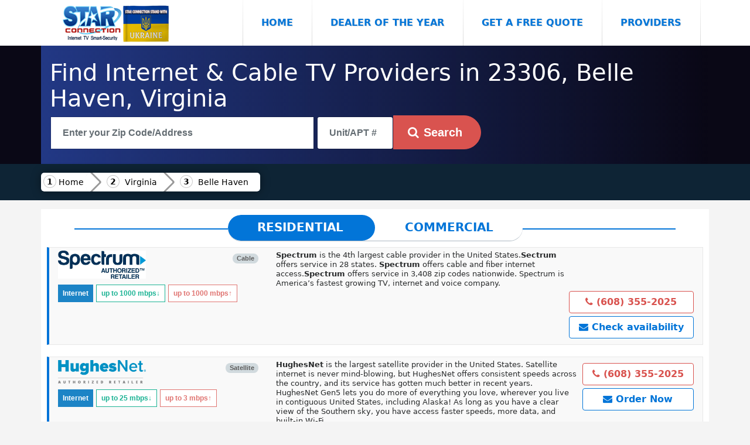

--- FILE ---
content_type: text/html; charset=UTF-8
request_url: https://starconnection.net/va/belle-haven
body_size: 11983
content:

<!DOCTYPE html>
<html lang="en" xmlns="https://www.w3.org/1999/xhtml" xmlns:og="https://ogp.me/ns#" xmlns:fb="https://www.facebook.com/2008/fbml">
  <head>
    <meta charset="utf-8"/>
	
	<meta http-equiv="x-ua-compatible" content="IE=edge,chrome=1" />
	<meta name="viewport" content="width=device-width,initial-scale=1,maximum-scale=5" />

    <title>23306, Belle Haven, Virginia Internet and Television</title>
    <meta name="description" content="Internet,tv,Phone in 23306,Belle Haven,va providers in your area Spectrum, HughesNet, Dish Network, Blazing hog, Viasat, DIRECTV, Eastern Shore of" />
    <meta name="author" content="Victor Dobrovolschi"/>
	<meta name="HandheldFriendly" content="true" />
<meta property="og:site_name" content="Star Connection" />
<meta property="og:title" content="23306, Belle Haven, Virginia Internet and Television" />
<meta property="og:description" content="Internet,tv,Phone in 23306,Belle Haven,va providers in your area Spectrum, HughesNet, Dish Network, Blazing hog, Viasat, DIRECTV, Eastern Shore of" />
<meta property="og:type" content="website" />
<meta property="og:url" content="https://starconnection.net/va/belle-haven" />
<meta property="og:locale" content="en_US" />
<meta property="og:image" content="https://starconnection.net/public/img/star-logo.png" />
<link rel="canonical" href="https://starconnection.net/va/belle-haven">
<link rel="apple-touch-icon" sizes="57x57" href="https://starconnection.net/public/favicon/apple-touch-icon-57x57.png" />
<link rel="apple-touch-icon" sizes="60x60" href="https://starconnection.net/public/favicon/apple-touch-icon-60x60.png" />
<link rel="apple-touch-icon" sizes="72x72" href="https://starconnection.net/public/favicon/apple-touch-icon-72x72.png" />
<link rel="apple-touch-icon" sizes="76x76" href="https://starconnection.net/public/favicon/apple-touch-icon-76x76.png" />
<link rel="apple-touch-icon" sizes="114x114" href="https://starconnection.net/public/favicon/apple-touch-icon-114x114.png" />
<link rel="apple-touch-icon" sizes="120x120" href="https://starconnection.net/public/favicon/apple-touch-icon-120x120.png" />
<link rel="apple-touch-icon" sizes="144x144" href="https://starconnection.net/public/favicon/apple-touch-icon-144x144.png" />
<link rel="apple-touch-icon" sizes="152x152" href="https://starconnection.net/public/favicon/apple-touch-icon-152x152.png" />
<link rel="apple-touch-icon" sizes="180x180" href="https://starconnection.net/public/favicon/apple-touch-icon-180x180.png" />
<link rel="icon" type="image/png" href="https://starconnection.net/public/favicon/favicon-16x16.png" sizes="16x16" />
<link rel="icon" type="image/png" href="https://starconnection.net/public/favicon/favicon-32x32.png" sizes="32x32" />
<link rel="icon" type="image/png" href="https://starconnection.net/public/favicon/android-chrome-192x192.png" sizes="192x192" />
<link rel="icon" type="image/png" href="https://starconnection.net/public/favicon/favicon-96x96.png" sizes="96x96" />
<meta name="msapplication-TileImage" content="https://starconnection.net/public/favicon/mstile-144x144.png" />
<meta name="theme-color" content="#ffffff" />
<link rel="shortcut icon" href="https://starconnection.net/public/favicon/favicon.ico" />
<link rel="manifest" href="https://starconnection.net/public/favicon/manifest.json" />
<meta name="msapplication-TileColor" content="#ac1f23" />
<link rel="stylesheet" href="https://starconnection.net/public/css/all.css?v=3">

<link rel="sitemap" type="application/xml" title="Sitemap" href="/sitemap" />
<noscript>
				
<link rel="stylesheet" href="https://starconnection.net/public/table/bootstrap-select.css" />
</noscript>
<style>body{ background: #f4f4f4;}</style>

  </head>
  <body>
  <div id="fb-root"></div>
<script async defer crossorigin="anonymous" src="https://connect.facebook.net/en_US/sdk.js#xfbml=1&version=v3.3"></script>

    <nav class="navbar navbar-toggleable-md"><div class="container">
	
	<button class="navbar-toggler navbar-toggler-right" type="button" data-toggle="collapse" data-target="#navbarsExampleDefault" aria-controls="navbarsExampleDefault" aria-expanded="true" aria-label="Toggle navigation">
Menu <i class="fa fa-bars"></i>
</button>

      <a class="navbar-brand" href="/">
	  <img  src="https://starconnection.net/public/img/star-logo.png" class="img-fluid" title="Star Connection logo" alt="Star Connection logo"></a>

      <div class="collapse navbar-collapse" id="navbarsExampleDefault">
	  <div class=" mr-auto"></div>
        <ul class="navbar-nav">
          <li class="nav-item active">
            <a class="nav-link py-4 w-100" href="/">Home <span class="sr-only">(current)</span></a>
          </li>
		    <li class="nav-item">
            <a class="nav-link py-4 w-100" href="/home/dealer-of-year" >Dealer of the Year</a>
          </li>
          <li class="nav-item">
            <a class="nav-link py-4 w-100 freequote" href="#" data-toggle="modal" data-target="#myModalquote">Get a Free Quote</a>
          </li>
   <li class="nav-item">
            <a class="nav-link py-4 w-100" href="/provider/">Providers</a>
          </li>
        </ul>
     
      </div>
	  </div>
    </nav>
	    <div class="verydark">
	<div class="container providerstop">

<div class="row pt-4 text-white text-left">
          <div class="col-md-12">  <h1 class="text-white">Find Internet &amp; Cable TV Providers in 23306, Belle Haven, Virginia</h1>
   </div>
</div>  
 <div class="row pb-4">
	<div class="w-100 px-3">
  <input type="text" name="street" required="required" id="address1" aria-label="Search"
  placeholder="Enter your Zip Code/Address" class="form-control" value="" style="border-radius: 0;" autocomplete="off"> 
  
  
<input type="text" name="apt" aria-label="Unit/APT #" placeholder="Unit/APT #" value="" class="form-control" id="apt1" autocomplete="off" style="
    display: inline-block;
    padding: 0 20px;
    position: relative;
    width: 130px;
    color: #464646;
    font-weight: 700;
    line-height: 3.5rem;
    height: 3.5rem;
  ">
  
<input type="hidden" name="token" id="token" value="dcbf028aa87b4092333ac327eaca126ef295de3df0c98260611f8058e68598f5c261e22fb6d9ff19190fec033beb9bda2ac5fa90e74f0531f3adae8f55fc73d3">

  <button class="btn btn-danger btn-lg search" aria-label="Search" style="
	 border-top-right-radius: 100px;
    border-bottom-right-radius: 100px;"><i class="fa fa-search" aria-hidden="true"></i><span class="px-2">Search</span></button>
		<div class="adresa float-left"></div>

</div>
</div>

</div>
 </div> <div class="container-fluid" style=" background-color: #0e2435;"><div class="container"><div class="row">
 <nav class="breadcrumb1">
 <a class="home" href="/">Home</a>

 <a href="/va">Virginia</a>
<a href="/va/belle-haven">Belle Haven</a> 
 </nav>
 </div></div></div>

<div class="container" style="background: white;    margin-top: 15px;">
<div class="row">


<!-- Tab panes -->
<div class="tab-content" style="    width: 100%;
    margin: 10px;">
	

				    
    <style>

.tab-slider--nav {
    display: table;
    position: relative;
    margin: auto;    margin-bottom: 10px;
}

.tab-slider--tabs {
  display: block;
  float: left;
  margin: 0;
  padding: 0;
  list-style: none;
  position: relative;
  border-radius: 45px;
  overflow: hidden;
  background: #fff;
  height: 45px;
  -webkit-user-select: none;
     -moz-user-select: none;
      -ms-user-select: none;
          user-select: none;
              border-bottom: 1px solid #acb7c1;
}
.tab-slider--tabs:after {
  content: "";
  width: 50%;
  background: #0275d8;
  height: 100%;
  position: absolute;
  top: 0;
  left: 0;
  transition: all 250ms ease-in-out;
  border-radius: 45px;
}
.tab-slider--tabs.slide:after {
  left: 50%;
}

.tab-slider--trigger {
  font-size: 20px;
  line-height: 1;
  font-weight: bold;
  color: #0275d8;
  text-transform: uppercase;
  text-align: center;
  padding: 11px 50px;
  position: relative;
  z-index: 2;
  cursor: pointer;
  display: inline-block;
  transition: color 250ms ease-in-out;
  -webkit-user-select: none;
     -moz-user-select: none;
      -ms-user-select: none;
          user-select: none;
}
.tab-slider--trigger.active {
  color: #fff;
}

.tab-slider--body {
  margin-bottom: 20px;
}
@media (max-width:576px){
    .tab-slider--trigger {
  font-size: 15px;
  line-height: 1;
  font-weight: bold;
  color: #0275d8;
  text-transform: uppercase;
  text-align: center;
  padding: 15px 20px;
  position: relative;
  z-index: 2;
  cursor: pointer;
  display: inline-block;
  transition: color 250ms ease-in-out;
  -webkit-user-select: none;
     -moz-user-select: none;
      -ms-user-select: none;
          user-select: none;
}
}
    </style>
    	<div class="tab-slider--nav" style="z-index:1;">
		<ul class="tab-slider--tabs">
			<li class="tab-slider--trigger tab1" rel="tab1">Residential</li>
			<li class="tab-slider--trigger tab2" rel="tab2">Commercial</li>
		</ul>
	</div>
    <div style="position:absolute;top:33px;border:1px solid #0275d8;width:90%;left:20px;right:20px;z-index:0;margin: auto;"></div>
	<div class="tab-slider--container">
		<div id="tab1" class="tab-slider--body">
			<style>
.btn-phone {    color: #d9534f;
    background: white;
    border-color: #d9534f;
    }
	
.btn-phone:hover {	 
 color: #fff;
    background-color: #c9302c;
    border-color: #c12e2a;
}
.label {font-size:12px;display:inline-block;margin-top: 5px;}
.btn-quote {    

  color: #0275d8;
    background-color: #fff;
    border-color: #0275d8;
    font-weight: bold;
    }
	
.btn-quote:hover {	 
  color: #fff;
    background-color: #0275d8;
    border-color: #0275d8;
    font-weight: bold;
}
.service_type div i{font-size:3em;margin: 0 15px;color:#d9534f;}
.packagetitle {
	    background: #d9534f;
    padding: 10px;color:white;
    border-top-right-radius: 100px;    border-bottom: 1px solid #fff;
}

@media only screen and (max-width: 767px) {
.desktop {display:none;}
}

@media only screen and (min-width: 768px) {
.mobile {display:none;}
}
</style>
            <div style="background: #f9f9f9; 
    border: 1px solid #e7e7e7;padding-bottom:5px;
    margin-bottom: 20px; border-left: 4px solid #0274d8;" >
            <div class="row" style="margin: 0;margin-top: 5px;">
            <div class="col-md-4 col-sm-12">
            <div style="position:relative;display: flow-root;">
            
            <div style="float:right;">
                <div style="background-color: #d1dade;
    color: #5e5e5e;
    font-family: 'Open Sans', 'Helvetica Neue', Helvetica, Arial, sans-serif;
    font-size: 11px;
    font-weight: 600;
    padding-bottom: 4px;
    padding-left: 6px;    margin: 5px 0;
    padding-right: 6px;
    text-shadow: none;
    border-radius: 10px;
    text-align: center;
    white-space: nowrap;
    vertical-align: middle;
    line-height: 1;
    display: block;
    min-width: 10px;
    padding: 3px 7px;">Cable</div>            </div>
            		<a href="/provider/internet_provider"><img src="https://starconnection.net/public/provider/Charter.jpg" class="lazy" style="max-width: 150px;max-height: 70px;"></a>
   </div>
<div style="display:block;margin-top: 5px;">
<div>

<span class="label" style="background: #1c84c6; color: white;">Internet</span>
<span class="label" style="
    color: #1bb394;
    padding: 2px 8px;
    background: white;
    border: 1px solid #1bb394;
">up to 1000<span> mbps</span>↓</span>
<span class="label" style="
    color: #e07572;
    padding: 2px 8px;
    background: white;
    border: 1px solid #e07572;
">up to 1000<span> mbps</span>↑</span>
</div>




    
</div>

            </div>
            <div class="col-md-8 desktop" style="font-size: 13px;line-height:1rem;">
            <div style="display: inline-block;
    width: calc(100% - 200px);">
            <strong>Spectrum</strong> is the 4th largest cable provider in the United States.<strong>Sectrum</strong> offers service in 28 states. <strong>Spectrum</strong> offers cable and fiber internet access.<strong>Spectrum</strong> offers service in 3,408 zip codes nationwide.  Spectrum is America’s fastest growing TV, internet and voice company.     </div>
<div style="display:inline-block;float:right;">
    <a class="btn btn-phone" style="margin:5px 0;font-weight: bold;display:block;" href="tel:16083552025"><i class="fa fa-phone"></i> (608) 355-2025</a>
	
		<a class="btn btn-quote freequote" style="margin:5px 0;display:block;" href="#" data-toggle="modal" data-target="#myModalquote" value="provider_id=78350&business=no&second=1"><i class="fa fa-envelope"></i> Check availability
    </a>  
            </div>
            </div>    
 </div>
        <div class="mobile">
            <div style="display:none;">
            <strong>Spectrum</strong> is the 4th largest cable provider in the United States.<strong>Sectrum</strong> offers service in 28 states. <strong>Spectrum</strong> offers cable and fiber internet access.<strong>Spectrum</strong> offers service in 3,408 zip codes nationwide.  Spectrum is America’s fastest growing TV, internet and voice company.     </div>
            
            
            
<div class="row" style="margin: 0;
    margin-top: 5px;">
<div style="width:50%;padding:5px;">
    <a class="btn btn-phone" style="font-size:14px;font-weight: bold;display:block;" href="tel:16083552025"><i class="fa fa-phone"></i> (608) 355-2025</a>
	         <a class="btn btn-success btn-sm"" data-toggle="collapse" href="#collapsedescr78350" role="button" aria-expanded="false" 
		 aria-controls="collapsedescr78350" style="margin:5px 0;display:block;"><i class="fa fa-angle-double-down"></i> Show Description</a>
	    </div>
    <div  style="width:50%;padding:5px;">
	 <a class="btn btn-quote freequote" style="margin:5px 0;display:block;" href="#" data-toggle="modal" data-target="#myModalquote" value="provider_id=78350&business=no&second=1"><i class="fa fa-envelope"></i> Check availability</a>
                </div>
            </div>   
<div  class="collapse" id="collapsedescr78350" style="padding: 0 20px;font-size: 14px;">
<strong>Spectrum</strong> is the 4th largest cable provider in the United States.<strong>Sectrum</strong> offers service in 28 states. <strong>Spectrum</strong> offers cable and fiber internet access.<strong>Spectrum</strong> offers service in 3,408 zip codes nationwide.  Spectrum is America’s fastest growing TV, internet and voice  
</div>        
            </div> 
<div class="collapse" id="collapse78350" style="background:white;padding: 0 15px;font-size: 14px;">
<div class="text-center"><h2><i class="fa fa-spinner fa-spin"></i> Information loading...</h2></div>
</div>


            </div>
                        <div style="background: #f9f9f9; 
    border: 1px solid #e7e7e7;padding-bottom:5px;
    margin-bottom: 20px; border-left: 4px solid #0274d8;" >
            <div class="row" style="margin: 0;margin-top: 5px;">
            <div class="col-md-4 col-sm-12">
            <div style="position:relative;display: flow-root;">
            
            <div style="float:right;">
                <div style="background-color: #d1dade;
    color: #5e5e5e;
    font-family: 'Open Sans', 'Helvetica Neue', Helvetica, Arial, sans-serif;
    font-size: 11px;
    font-weight: 600;
    padding-bottom: 4px;
    padding-left: 6px;    margin: 5px 0;
    padding-right: 6px;
    text-shadow: none;
    border-radius: 10px;
    text-align: center;
    white-space: nowrap;
    vertical-align: middle;
    line-height: 1;
    display: block;
    min-width: 10px;
    padding: 3px 7px;">Satellite</div>            </div>
            		<a href="/provider/hughesnet"><img src="https://starconnection.net/public/provider/Hughesnet.png" class="lazy" style="max-width: 150px;max-height: 70px;"></a>
   </div>
<div style="display:block;margin-top: 5px;">
<div>

<span class="label" style="background: #1c84c6; color: white;">Internet</span>
<span class="label" style="
    color: #1bb394;
    padding: 2px 8px;
    background: white;
    border: 1px solid #1bb394;
">up to 25<span> mbps</span>↓</span>
<span class="label" style="
    color: #e07572;
    padding: 2px 8px;
    background: white;
    border: 1px solid #e07572;
">up to 3<span> mbps</span>↑</span>
</div>




    
</div>

            </div>
            <div class="col-md-8 desktop" style="font-size: 13px;line-height:1rem;">
            <div style="display: inline-block;
    width: calc(100% - 200px);">
            <strong>HughesNet</strong> is the largest satellite provider in the United States. Satellite internet is never mind-blowing, but HughesNet offers consistent speeds across the country, and its service has gotten much better in recent years. HughesNet Gen5 lets you do more of everything you love, wherever you live in contiguous United States, including Alaska! As long as you have a clear view of the Southern sky, you have access faster speeds, more data, and built-in Wi-Fi.                                  </div>
<div style="display:inline-block;float:right;">
    <a class="btn btn-phone" style="margin:5px 0;font-weight: bold;display:block;" href="tel:16083552025"><i class="fa fa-phone"></i> (608) 355-2025</a>
	
		  <a class="btn btn-quote" target="_blank" href="https://wisconsinsatellite.com/locations/" style="margin:5px 0;display:block;">
	<i class="fa fa-envelope"></i> Order Now</a>
     
            </div>
            </div>    
 </div>
        <div class="mobile">
            <div style="display:none;">
            <strong>HughesNet</strong> is the largest satellite provider in the United States. Satellite internet is never mind-blowing, but HughesNet offers consistent speeds across the country, and its service has gotten much better in recent years. HughesNet Gen5 lets you do more of everything you love, wherever you live in contiguous United States, including Alaska! As long as you have a clear view of the Southern sky, you have access faster speeds, more data, and built-in Wi-Fi.                                  </div>
            
            
            
<div class="row" style="margin: 0;
    margin-top: 5px;">
<div style="width:50%;padding:5px;">
    <a class="btn btn-phone" style="font-size:14px;font-weight: bold;display:block;" href="tel:16083552025"><i class="fa fa-phone"></i> (608) 355-2025</a>
	         <a class="btn btn-success btn-sm"" data-toggle="collapse" href="#collapsedescr20934" role="button" aria-expanded="false" 
		 aria-controls="collapsedescr20934" style="margin:5px 0;display:block;"><i class="fa fa-angle-double-down"></i> Show Description</a>
	    </div>
    <div  style="width:50%;padding:5px;">
	 <a class="btn btn-quote freequote" style="margin:5px 0;display:block;" href="#" data-toggle="modal" data-target="#myModalquote" value="provider_id=20934&business=no&second=1"><i class="fa fa-envelope"></i> Check availability</a>
                </div>
            </div>   
<div  class="collapse" id="collapsedescr20934" style="padding: 0 20px;font-size: 14px;">
<strong>HughesNet</strong> is the largest satellite provider in the United States. Satellite internet is never mind-blowing, but HughesNet offers consistent speeds across the country, and its service has gotten much better in recent years. HughesNet Gen5 lets you do more of everything you love, wherever you live in contiguous United States, including Alaska! As long as you have a clear view of the Southern sky, you have access faster speeds, more data, and built-in Wi-Fi.                               
</div>        
            </div> 
<div class="collapse" id="collapse20934" style="background:white;padding: 0 15px;font-size: 14px;">
<div class="text-center"><h2><i class="fa fa-spinner fa-spin"></i> Information loading...</h2></div>
</div>


            </div>
                        <div style="background: #f9f9f9; 
    border: 1px solid #e7e7e7;padding-bottom:5px;
    margin-bottom: 20px; border-left: 4px solid #0274d8;" >
            <div class="row" style="margin: 0;margin-top: 5px;">
            <div class="col-md-4 col-sm-12">
            <div style="position:relative;display: flow-root;">
            
            <div style="float:right;">
                <div style="background-color: #d1dade;
    color: #5e5e5e;
    font-family: 'Open Sans', 'Helvetica Neue', Helvetica, Arial, sans-serif;
    font-size: 11px;
    font-weight: 600;
    padding-bottom: 4px;
    padding-left: 6px;    margin: 5px 0;
    padding-right: 6px;
    text-shadow: none;
    border-radius: 10px;
    text-align: center;
    white-space: nowrap;
    vertical-align: middle;
    line-height: 1;
    display: block;
    min-width: 10px;
    padding: 3px 7px;">DSL</div><div style="background-color: #d1dade;
    color: #5e5e5e;
    font-family: 'Open Sans', 'Helvetica Neue', Helvetica, Arial, sans-serif;
    font-size: 11px;
    font-weight: 600;
    padding-bottom: 4px;
    padding-left: 6px;    margin: 5px 0;
    padding-right: 6px;
    text-shadow: none;
    border-radius: 10px;
    text-align: center;
    white-space: nowrap;
    vertical-align: middle;
    line-height: 1;
    display: block;
    min-width: 10px;
    padding: 3px 7px;">Satellite</div>            </div>
            		<a href="/provider/dish-network"><img src="https://starconnection.net/public/provider/Dish.png" class="lazy" style="max-width: 150px;max-height: 70px;"></a>
   </div>
<div style="display:block;margin-top: 5px;">
<div>

<span class="label" style="background: #1c84c6; color: white;">Internet</span>
<span class="label" style="
    color: #1bb394;
    padding: 2px 8px;
    background: white;
    border: 1px solid #1bb394;
">up to 10<span> mbps</span>↓</span>
<span class="label" style="
    color: #e07572;
    padding: 2px 8px;
    background: white;
    border: 1px solid #e07572;
">up to 2<span> mbps</span>↑</span>
</div>

		

<div>

<span class="label" style="background: #1c84c6; color: white;">Television</span>
<span class="label" style="
    color: #1bb394;
    padding: 2px 8px;
    background: white;
    border: 1px solid #1bb394;
">330+ channels</span>
</div>

    


    
</div>

            </div>
            <div class="col-md-8 desktop" style="font-size: 13px;line-height:1rem;">
            <div style="display: inline-block;
    width: calc(100% - 200px);">
            <strong>Dish Network</strong> <ul>
    <li>Straight-up pricing (compared with DIRECTV)</li>
<li>Plenty of sports (the most college football coverage available)</li>
<li>Amazon Alexa and Google Assistant compatibility</li>
   </ul>


Enjoy hundreds of HD channels, thousands of On Demand choices, and lots of savings when you choose a DISH package. Whether you're a sports fanatic or movie lover, DISH has you covered with over 330 channels available.In fact, on average, DISH offers more channels than most TV providers. Get 3 months of FREE HBO, SHOWTIME, Cinemax, and Starz with any DISH package.     </div>
<div style="display:inline-block;float:right;">
    <a class="btn btn-phone" style="margin:5px 0;font-weight: bold;display:block;" href="tel:16083552025"><i class="fa fa-phone"></i> (608) 355-2025</a>
	
		<a class="btn btn-quote freequote" style="margin:5px 0;display:block;" href="#" data-toggle="modal" data-target="#myModalquote" value="provider_id=21550&business=no&second=1"><i class="fa fa-envelope"></i>  Order Now
    </a>              <a class="btn btn-info btn-sm showdetails collapsed" href="#" style="margin:5px 0;display:block;" url="/order/ajax/dish-network?info=%7B%22internet%22%3Afalse%2C%22phone%22%3Afalse%2C%22tv%22%3Afalse%7D"
            aria-label="Show Packages Dish Network" data-toggle="collapse" value="21550"
  data-target="#collapse21550" aria-expanded="false" aria-controls="collapse21550"><i class="fa fa-angle-double-down"></i> Show packages</a>

  
            </div>
            </div>    
 </div>
        <div class="mobile">
            <div style="display:none;">
            <strong>Dish Network</strong> <ul>
    <li>Straight-up pricing (compared with DIRECTV)</li>
<li>Plenty of sports (the most college football coverage available)</li>
<li>Amazon Alexa and Google Assistant compatibility</li>
   </ul>


Enjoy hundreds of HD channels, thousands of On Demand choices, and lots of savings when you choose a DISH package. Whether you're a sports fanatic or movie lover, DISH has you covered with over 330 channels available.In fact, on average, DISH offers more channels than most TV providers. Get 3 months of FREE HBO, SHOWTIME, Cinemax, and Starz with any DISH package.     </div>
            
            
            
<div class="row" style="margin: 0;
    margin-top: 5px;">
<div style="width:50%;padding:5px;">
    <a class="btn btn-phone" style="font-size:14px;font-weight: bold;display:block;" href="tel:16083552025"><i class="fa fa-phone"></i> (608) 355-2025</a>
	         <a class="btn btn-success btn-sm"" data-toggle="collapse" href="#collapsedescr21550" role="button" aria-expanded="false" 
		 aria-controls="collapsedescr21550" style="margin:5px 0;display:block;"><i class="fa fa-angle-double-down"></i> Show Description</a>
	    </div>
    <div  style="width:50%;padding:5px;">
	 <a class="btn btn-quote freequote" style="margin:5px 0;display:block;" href="#" data-toggle="modal" data-target="#myModalquote" value="provider_id=21550&business=no&second=1"><i class="fa fa-envelope"></i> Order Now</a>
                <a class="btn btn-info btn-sm showdetails collapsed" href="#" style="margin:5px 0;display:block;" url="/order/ajax/dish-network?info=%7B%22internet%22%3Afalse%2C%22phone%22%3Afalse%2C%22tv%22%3Afalse%7D"
            aria-label="Show Packages Dish Network" data-toggle="collapse" value="21550"
  data-target="#collapse21550" aria-expanded="false" aria-controls="collapse21550"><i class="fa fa-angle-double-down"></i> Show packages</a>
            

            </div>
            </div>   
<div  class="collapse" id="collapsedescr21550" style="padding: 0 20px;font-size: 14px;">
<strong>Dish Network</strong> <ul>
    <li>Straight-up pricing (compared with DIRECTV)</li>
<li>Plenty of sports (the most college football coverage available)</li>
<li>Amazon Alexa and Google Assistant compatibility</li>
   </ul>


Enjoy hundreds of HD channels, thousands of On Demand choices, and lots of savings when you choose a DISH package. Whether you're a sports fanatic or movie lover, DISH has you covered with over 330 channels available.In fact, on average, DISH offers more channels than most TV providers. Get 3 months of FREE HBO, SHOWTIME, Cinemax, and Starz with any DISH package.  
</div>        
            </div> 
<div class="collapse" id="collapse21550" style="background:white;padding: 0 15px;font-size: 14px;">
<div class="text-center"><h2><i class="fa fa-spinner fa-spin"></i> Information loading...</h2></div>
</div>


            </div>
                        <div style="background: #f9f9f9; 
    border: 1px solid #e7e7e7;padding-bottom:5px;
    margin-bottom: 20px; border-left: 4px solid #0274d8;" >
            <div class="row" style="margin: 0;margin-top: 5px;">
            <div class="col-md-4 col-sm-12">
            <div style="position:relative;display: flow-root;">
            
            <div style="float:right;">
                            </div>
            		<a href="/provider/blazing-hog"><img src="https://starconnection.net/public/provider/Blazing-hog-logo.png" class="lazy" style="max-width: 150px;max-height: 70px;"></a>
   </div>
<div style="display:block;margin-top: 5px;">
<div>

<span class="label" style="background: #1c84c6; color: white;">Internet</span>
<span class="label" style="
    color: #1bb394;
    padding: 2px 8px;
    background: white;
    border: 1px solid #1bb394;
">up to 75<span> mbps</span>↓</span>
<span class="label" style="
    color: #e07572;
    padding: 2px 8px;
    background: white;
    border: 1px solid #e07572;
">up to 6<span> mbps</span>↑</span>
</div>




    
</div>

            </div>
            <div class="col-md-8 desktop" style="font-size: 13px;line-height:1rem;">
            <div style="display: inline-block;
    width: calc(100% - 200px);">
            Blazing Hog have an advantage over satellite internet.It working through AT&T & T-Mobile. Unlimited (no device throttling data), faster server response times (Ping) and the modem is plug and play so you can move it from location to location. Real Internet for rural America. Game, stream and share unlimited. Speeds up to 75Mbps. Average Speed 25Mbps. NOT SATELLITE     </div>
<div style="display:inline-block;float:right;">
    <a class="btn btn-phone" style="margin:5px 0;font-weight: bold;display:block;" href="tel:16083552025"><i class="fa fa-phone"></i> (608) 355-2025</a>
	
		<a class="btn btn-quote freequote" style="margin:5px 0;display:block;" href="#" data-toggle="modal" data-target="#myModalquote" value="provider_id=99997&business=no&second=1"><i class="fa fa-envelope"></i> Check availability
    </a>  
            </div>
            </div>    
 </div>
        <div class="mobile">
            <div style="display:none;">
            Blazing Hog have an advantage over satellite internet.It working through AT&T & T-Mobile. Unlimited (no device throttling data), faster server response times (Ping) and the modem is plug and play so you can move it from location to location. Real Internet for rural America. Game, stream and share unlimited. Speeds up to 75Mbps. Average Speed 25Mbps. NOT SATELLITE     </div>
            
            
            
<div class="row" style="margin: 0;
    margin-top: 5px;">
<div style="width:50%;padding:5px;">
    <a class="btn btn-phone" style="font-size:14px;font-weight: bold;display:block;" href="tel:16083552025"><i class="fa fa-phone"></i> (608) 355-2025</a>
	         <a class="btn btn-success btn-sm"" data-toggle="collapse" href="#collapsedescr99997" role="button" aria-expanded="false" 
		 aria-controls="collapsedescr99997" style="margin:5px 0;display:block;"><i class="fa fa-angle-double-down"></i> Show Description</a>
	    </div>
    <div  style="width:50%;padding:5px;">
	 <a class="btn btn-quote freequote" style="margin:5px 0;display:block;" href="#" data-toggle="modal" data-target="#myModalquote" value="provider_id=99997&business=no&second=1"><i class="fa fa-envelope"></i> Check availability</a>
                </div>
            </div>   
<div  class="collapse" id="collapsedescr99997" style="padding: 0 20px;font-size: 14px;">
Blazing Hog have an advantage over satellite internet.It working through AT&T & T-Mobile. Unlimited (no device throttling data), faster server response times (Ping) and the modem is plug and play so you can move it from location to location. Real Internet for rural America. Game, stream and share unlimited. Speeds up to 75Mbps. Average Speed 25Mbps. NOT  
</div>        
            </div> 
<div class="collapse" id="collapse99997" style="background:white;padding: 0 15px;font-size: 14px;">
<div class="text-center"><h2><i class="fa fa-spinner fa-spin"></i> Information loading...</h2></div>
</div>


            </div>
                        <div style="background: #f9f9f9; 
    border: 1px solid #e7e7e7;padding-bottom:5px;
    margin-bottom: 20px; border-left: 4px solid #0274d8;" >
            <div class="row" style="margin: 0;margin-top: 5px;">
            <div class="col-md-4 col-sm-12">
            <div style="position:relative;display: flow-root;">
            
            <div style="float:right;">
                <div style="background-color: #d1dade;
    color: #5e5e5e;
    font-family: 'Open Sans', 'Helvetica Neue', Helvetica, Arial, sans-serif;
    font-size: 11px;
    font-weight: 600;
    padding-bottom: 4px;
    padding-left: 6px;    margin: 5px 0;
    padding-right: 6px;
    text-shadow: none;
    border-radius: 10px;
    text-align: center;
    white-space: nowrap;
    vertical-align: middle;
    line-height: 1;
    display: block;
    min-width: 10px;
    padding: 3px 7px;">Satellite</div>            </div>
            		<a href="/provider/viasat"><img src="https://starconnection.net/public/provider/exede-retailer-white.png" class="lazy" style="max-width: 150px;max-height: 70px;"></a>
   </div>
<div style="display:block;margin-top: 5px;">
<div>

<span class="label" style="background: #1c84c6; color: white;">Internet</span>
<span class="label" style="
    color: #1bb394;
    padding: 2px 8px;
    background: white;
    border: 1px solid #1bb394;
">up to 25<span> mbps</span>↓</span>
<span class="label" style="
    color: #e07572;
    padding: 2px 8px;
    background: white;
    border: 1px solid #e07572;
">up to 3<span> mbps</span>↑</span>
</div>




    
</div>

            </div>
            <div class="col-md-8 desktop" style="font-size: 13px;line-height:1rem;">
            <div style="display: inline-block;
    width: calc(100% - 200px);">
            Viasat Satellite Internet is high-speed internet beamed directly to your home from our satellites in space. This means you can get a fast internet connection where you live – almost anywhere in the United States.It’s quick. Our 12 Mbps download speeds* are faster than typical DSL or 4G/LTE mobile service. In select areas, you can get up to 25 Mbps speeds – the fastest home satellite internet service ever!     </div>
<div style="display:inline-block;float:right;">
    <a class="btn btn-phone" style="margin:5px 0;font-weight: bold;display:block;" href="tel:16083552025"><i class="fa fa-phone"></i> (608) 355-2025</a>
	
		<a class="btn btn-quote freequote" style="margin:5px 0;display:block;" href="#" data-toggle="modal" data-target="#myModalquote" value="provider_id=99998&business=no&second=1"><i class="fa fa-envelope"></i> Check availability
    </a>  
            </div>
            </div>    
 </div>
        <div class="mobile">
            <div style="display:none;">
            Viasat Satellite Internet is high-speed internet beamed directly to your home from our satellites in space. This means you can get a fast internet connection where you live – almost anywhere in the United States.It’s quick. Our 12 Mbps download speeds* are faster than typical DSL or 4G/LTE mobile service. In select areas, you can get up to 25 Mbps speeds – the fastest home satellite internet service ever!     </div>
            
            
            
<div class="row" style="margin: 0;
    margin-top: 5px;">
<div style="width:50%;padding:5px;">
    <a class="btn btn-phone" style="font-size:14px;font-weight: bold;display:block;" href="tel:16083552025"><i class="fa fa-phone"></i> (608) 355-2025</a>
	         <a class="btn btn-success btn-sm"" data-toggle="collapse" href="#collapsedescr99998" role="button" aria-expanded="false" 
		 aria-controls="collapsedescr99998" style="margin:5px 0;display:block;"><i class="fa fa-angle-double-down"></i> Show Description</a>
	    </div>
    <div  style="width:50%;padding:5px;">
	 <a class="btn btn-quote freequote" style="margin:5px 0;display:block;" href="#" data-toggle="modal" data-target="#myModalquote" value="provider_id=99998&business=no&second=1"><i class="fa fa-envelope"></i> Check availability</a>
                </div>
            </div>   
<div  class="collapse" id="collapsedescr99998" style="padding: 0 20px;font-size: 14px;">
Viasat Satellite Internet is high-speed internet beamed directly to your home from our satellites in space. This means you can get a fast internet connection where you live – almost anywhere in the United States.It’s quick. Our 12 Mbps download speeds* are faster than typical DSL or 4G/LTE mobile service. In select areas, you can get up to 25 Mbps speeds – the fastest home satellite internet service  
</div>        
            </div> 
<div class="collapse" id="collapse99998" style="background:white;padding: 0 15px;font-size: 14px;">
<div class="text-center"><h2><i class="fa fa-spinner fa-spin"></i> Information loading...</h2></div>
</div>


            </div>
                        <div style="background: #f9f9f9; 
    border: 1px solid #e7e7e7;padding-bottom:5px;
    margin-bottom: 20px; border-left: 4px solid #0274d8;" >
            <div class="row" style="margin: 0;margin-top: 5px;">
            <div class="col-md-4 col-sm-12">
            <div style="position:relative;display: flow-root;">
            
            <div style="float:right;">
                <div style="background-color: #d1dade;
    color: #5e5e5e;
    font-family: 'Open Sans', 'Helvetica Neue', Helvetica, Arial, sans-serif;
    font-size: 11px;
    font-weight: 600;
    padding-bottom: 4px;
    padding-left: 6px;    margin: 5px 0;
    padding-right: 6px;
    text-shadow: none;
    border-radius: 10px;
    text-align: center;
    white-space: nowrap;
    vertical-align: middle;
    line-height: 1;
    display: block;
    min-width: 10px;
    padding: 3px 7px;">Satellite</div><div style="background-color: #d1dade;
    color: #5e5e5e;
    font-family: 'Open Sans', 'Helvetica Neue', Helvetica, Arial, sans-serif;
    font-size: 11px;
    font-weight: 600;
    padding-bottom: 4px;
    padding-left: 6px;    margin: 5px 0;
    padding-right: 6px;
    text-shadow: none;
    border-radius: 10px;
    text-align: center;
    white-space: nowrap;
    vertical-align: middle;
    line-height: 1;
    display: block;
    min-width: 10px;
    padding: 3px 7px;">Cable</div>            </div>
            		<a href="/provider/directv"><img src="https://starconnection.net/public/provider/DIRECTV.png" class="lazy" style="max-width: 150px;max-height: 70px;"></a>
   </div>
<div style="display:block;margin-top: 5px;">
		

<div>

<span class="label" style="background: #1c84c6; color: white;">Television</span>
<span class="label" style="
    color: #1bb394;
    padding: 2px 8px;
    background: white;
    border: 1px solid #1bb394;
">315+ channels</span>
</div>

    


    
</div>

            </div>
            <div class="col-md-8 desktop" style="font-size: 13px;line-height:1rem;">
            <div style="display: inline-block;
    width: calc(100% - 200px);">
            Providers like <strong>DIRECTV</strong> have moved satellite TV service from rural areas into the mainstream. A wide range of packages, bundled services, and superior DVR equipment make <strong>DIRECTV</strong> a great value for customers everywhere. <strong>DIRECTV</strong> specifically excels in the new customer experience, offering free installation and a consumer-centric approach that makes the two-year commitment much easier to swallow. <strong>DIRECTV</strong> is Best For: Installation
                                                    
                                                    
                                                    
                                                    
                                                    
                                                         </div>
<div style="display:inline-block;float:right;">
    <a class="btn btn-phone" style="margin:5px 0;font-weight: bold;display:block;" href="tel:16083552025"><i class="fa fa-phone"></i> (608) 355-2025</a>
	
		<a class="btn btn-quote freequote" style="margin:5px 0;display:block;" href="#" data-toggle="modal" data-target="#myModalquote" value="provider_id=99999&business=no&second=1"><i class="fa fa-envelope"></i> Check availability
    </a>  
            </div>
            </div>    
 </div>
        <div class="mobile">
            <div style="display:none;">
            Providers like <strong>DIRECTV</strong> have moved satellite TV service from rural areas into the mainstream. A wide range of packages, bundled services, and superior DVR equipment make <strong>DIRECTV</strong> a great value for customers everywhere. <strong>DIRECTV</strong> specifically excels in the new customer experience, offering free installation and a consumer-centric approach that makes the two-year commitment much easier to swallow. <strong>DIRECTV</strong> is Best For: Installation
                                                    
                                                    
                                                    
                                                    
                                                    
                                                         </div>
            
            
            
<div class="row" style="margin: 0;
    margin-top: 5px;">
<div style="width:50%;padding:5px;">
    <a class="btn btn-phone" style="font-size:14px;font-weight: bold;display:block;" href="tel:16083552025"><i class="fa fa-phone"></i> (608) 355-2025</a>
	         <a class="btn btn-success btn-sm"" data-toggle="collapse" href="#collapsedescr99999" role="button" aria-expanded="false" 
		 aria-controls="collapsedescr99999" style="margin:5px 0;display:block;"><i class="fa fa-angle-double-down"></i> Show Description</a>
	    </div>
    <div  style="width:50%;padding:5px;">
	 <a class="btn btn-quote freequote" style="margin:5px 0;display:block;" href="#" data-toggle="modal" data-target="#myModalquote" value="provider_id=99999&business=no&second=1"><i class="fa fa-envelope"></i> Check availability</a>
                </div>
            </div>   
<div  class="collapse" id="collapsedescr99999" style="padding: 0 20px;font-size: 14px;">
Providers like <strong>DIRECTV</strong> have moved satellite TV service from rural areas into the mainstream. A wide range of packages, bundled services, and superior DVR equipment make <strong>DIRECTV</strong> a great value for customers everywhere. <strong>DIRECTV</strong> specifically excels in the new customer experience, offering free installation and a consumer-centric approach that makes the two-year commitment much easier to swallow. <strong>DIRECTV</strong> is Best For: Installation
                                                    
                                                    
                                                    
                                                    
                                                    
                                                      
</div>        
            </div> 
<div class="collapse" id="collapse99999" style="background:white;padding: 0 15px;font-size: 14px;">
<div class="text-center"><h2><i class="fa fa-spinner fa-spin"></i> Information loading...</h2></div>
</div>


            </div>
                        <div style="background: #f9f9f9; 
    border: 1px solid #e7e7e7;padding-bottom:5px;
    margin-bottom: 20px; border-left: 4px solid #0274d8;" >
            <div class="row" style="margin: 0;margin-top: 5px;">
            <div class="col-md-4 col-sm-12">
            <div style="position:relative;display: flow-root;">
            
            <div style="float:right;">
                <div style="background-color: #d1dade;
    color: #5e5e5e;
    font-family: 'Open Sans', 'Helvetica Neue', Helvetica, Arial, sans-serif;
    font-size: 11px;
    font-weight: 600;
    padding-bottom: 4px;
    padding-left: 6px;    margin: 5px 0;
    padding-right: 6px;
    text-shadow: none;
    border-radius: 10px;
    text-align: center;
    white-space: nowrap;
    vertical-align: middle;
    line-height: 1;
    display: block;
    min-width: 10px;
    padding: 3px 7px;">Fiber-Optic</div>            </div>
            		<h4 class="text-center">Eastern Shore of Virginia Broadband Authority</h4></div>
<div style="display:block;margin-top: 5px;">
<div>

<span class="label" style="background: #1c84c6; color: white;">Internet</span>
<span class="label" style="
    color: #1bb394;
    padding: 2px 8px;
    background: white;
    border: 1px solid #1bb394;
">up to 20000<span> mbps</span>↓</span>
<span class="label" style="
    color: #e07572;
    padding: 2px 8px;
    background: white;
    border: 1px solid #e07572;
">up to 20000<span> mbps</span>↑</span>
</div>




    
</div>

            </div>
            <div class="col-md-8 desktop" style="font-size: 13px;line-height:1rem;">
            <div style="display: inline-block;
    width: calc(100% - 200px);">
                 </div>
<div style="display:inline-block;float:right;">
  
            </div>
            </div>    
 </div>
        <div class="mobile">
            <div style="display:none;">
                 </div>
            
            
            
<div class="row" style="margin: 0;
    margin-top: 5px;">
<div style="width:50%;padding:5px;">
    <a class="btn btn-phone" style="font-size:14px;font-weight: bold;display:block;" href="tel:16083552025"><i class="fa fa-phone"></i> (608) 355-2025</a>
	    </div>
    <div  style="width:50%;padding:5px;">
	 <a class="btn btn-quote freequote" style="margin:5px 0;display:block;" href="#" data-toggle="modal" data-target="#myModalquote" value="provider_id=300049&business=no&second=1"><i class="fa fa-envelope"></i> Check availability</a>
                </div>
            </div>   
<div  class="collapse" id="collapsedescr300049" style="padding: 0 20px;font-size: 14px;">
  
</div>        
            </div> 
<div class="collapse" id="collapse300049" style="background:white;padding: 0 15px;font-size: 14px;">
<div class="text-center"><h2><i class="fa fa-spinner fa-spin"></i> Information loading...</h2></div>
</div>


            </div>
              


</div>
		<div id="tab2" class="tab-slider--body">
		<style>
.btn-phone {    color: #d9534f;
    background: white;
    border-color: #d9534f;
    }
	
.btn-phone:hover {	 
 color: #fff;
    background-color: #c9302c;
    border-color: #c12e2a;
}
.label {font-size:12px;display:inline-block;margin-top: 5px;}
.btn-quote {    

  color: #0275d8;
    background-color: #fff;
    border-color: #0275d8;
    font-weight: bold;
    }
	
.btn-quote:hover {	 
  color: #fff;
    background-color: #0275d8;
    border-color: #0275d8;
    font-weight: bold;
}
.service_type div i{font-size:3em;margin: 0 15px;color:#d9534f;}
.packagetitle {
	    background: #d9534f;
    padding: 10px;color:white;
    border-top-right-radius: 100px;    border-bottom: 1px solid #fff;
}

@media only screen and (max-width: 767px) {
.desktop {display:none;}
}

@media only screen and (min-width: 768px) {
.mobile {display:none;}
}
</style>


            <div style="background: #f9f9f9; 
    border: 1px solid #e7e7e7;padding-bottom:5px;
    margin-bottom: 20px; border-left: 4px solid #0274d8;" >
            <div class="row" style="margin: 0;margin-top: 5px;">
            <div class="col-md-4 col-sm-12">
            <div style="position:relative;display: flow-root;">
            
            <div style="float:right;">
                <div style="background-color: #d1dade;
    color: #5e5e5e;
    font-family: 'Open Sans', 'Helvetica Neue', Helvetica, Arial, sans-serif;
    font-size: 11px;
    font-weight: 600;
    padding-bottom: 4px;
    padding-left: 6px;    margin: 5px 0;
    padding-right: 6px;
    text-shadow: none;
    border-radius: 10px;
    text-align: center;
    white-space: nowrap;
    vertical-align: middle;
    line-height: 1;
    display: block;
    min-width: 10px;
    padding: 3px 7px;">Cable</div>            </div>
            		<a href="/provider/internet_provider?type=business"><img src="https://starconnection.net/public/provider/Charter.jpg" class="lazy" style="max-width: 150px;max-height: 70px;"></a>
   </div>
<div style="display:block;margin-top: 5px;">
<div>

<span class="label" style="background: #1c84c6; color: white;">Internet</span>
<span class="label" style="
    color: #1bb394;
    padding: 2px 8px;
    background: white;
    border: 1px solid #1bb394;
">up to 1000<span> mbps</span>↓</span>

<span class="label" style="
    color: #e07572;
    padding: 2px 8px;
    background: white;
    border: 1px solid #e07572;
">up to 1000<span> mbps</span>↑</span></div>




    
</div>

            </div>
            <div class="col-md-8 desktop" style="font-size: 13px;line-height:1rem;">
            <div style="display: inline-block;
    width: calc(100% - 200px);">
                 </div>
<div style="display:inline-block;float:right;">
    <a class="btn btn-phone" style="margin:5px 0;font-weight: bold;display:block;" href="tel:16083552025"><i class="fa fa-phone"></i> (608) 355-2025</a>
	<a class="btn btn-quote freequote" style="margin:5px 0;display:block;" href="#" data-toggle="modal" data-target="#myModalquote" value="provider_id=78350&business=yes&second=1"><i class="fa fa-envelope"></i>Check availability
    </a>
   </div>
            </div>    
 </div>
        <div class="mobile">
            <div style="display:none;">
            <strong>Spectrum</strong> is the 4th largest cable provider in the United States.<strong>Sectrum</strong> offers service in 28 states. <strong>Spectrum</strong> offers cable and fiber internet access.<strong>Spectrum</strong> offers service in 3,408 zip codes nationwide.  Spectrum is America’s fastest growing TV, internet and voice company.     </div>
            
            
            
<div class="row" style="margin: 0;
    margin-top: 5px;">
<div style="width:50%;padding:5px;">
    <a class="btn btn-phone" style="font-size:14px;font-weight: bold;display:block;" href="tel:16083552025"><i class="fa fa-phone"></i> (608) 355-2025</a>
         <a class="btn btn-success btn-sm"" data-toggle="collapse" href="#collapsedescr78350" role="button" aria-expanded="false" aria-controls="collapsedescr78350" style="margin:5px 0;display:block;"><i class="fa fa-angle-double-down"></i> Show Description</a>
    </div>
    <div  style="width:50%;padding:5px;">
		<a class="btn btn-quote freequote" style="margin:5px 0;display:block;" href="#" data-toggle="modal" data-target="#myModalquote" value="provider_id=78350&business=yes&second=1"><i class="fa fa-envelope"></i>  Check availability
    </a>

            </div>
            </div>   
<div  class="collapse" id="collapsedescr78350" style="padding: 0 20px;font-size: 14px;">
<strong>Spectrum</strong> is the 4th largest cable provider in the United States.<strong>Sectrum</strong> offers service in 28 states. <strong>Spectrum</strong> offers cable and fiber internet access.<strong>Spectrum</strong> offers service in 3,408 zip codes nationwide.  Spectrum is America’s fastest growing TV, internet and voice company.  
</div>        
            </div> 



            </div>
                        <div style="background: #f9f9f9; 
    border: 1px solid #e7e7e7;padding-bottom:5px;
    margin-bottom: 20px; border-left: 4px solid #0274d8;" >
            <div class="row" style="margin: 0;margin-top: 5px;">
            <div class="col-md-4 col-sm-12">
            <div style="position:relative;display: flow-root;">
            
            <div style="float:right;">
                <div style="background-color: #d1dade;
    color: #5e5e5e;
    font-family: 'Open Sans', 'Helvetica Neue', Helvetica, Arial, sans-serif;
    font-size: 11px;
    font-weight: 600;
    padding-bottom: 4px;
    padding-left: 6px;    margin: 5px 0;
    padding-right: 6px;
    text-shadow: none;
    border-radius: 10px;
    text-align: center;
    white-space: nowrap;
    vertical-align: middle;
    line-height: 1;
    display: block;
    min-width: 10px;
    padding: 3px 7px;">Satellite</div>            </div>
            		<a href="/provider/hughesnet?type=business"><img src="https://starconnection.net/public/provider/Hughesnet.png" class="lazy" style="max-width: 150px;max-height: 70px;"></a>
   </div>
<div style="display:block;margin-top: 5px;">
<div>

<span class="label" style="background: #1c84c6; color: white;">Internet</span>
<span class="label" style="
    color: #1bb394;
    padding: 2px 8px;
    background: white;
    border: 1px solid #1bb394;
">up to 25<span> mbps</span>↓</span>

<span class="label" style="
    color: #e07572;
    padding: 2px 8px;
    background: white;
    border: 1px solid #e07572;
">up to 3<span> mbps</span>↑</span></div>




    
</div>

            </div>
            <div class="col-md-8 desktop" style="font-size: 13px;line-height:1rem;">
            <div style="display: inline-block;
    width: calc(100% - 200px);">
                 </div>
<div style="display:inline-block;float:right;">
    <a class="btn btn-phone" style="margin:5px 0;font-weight: bold;display:block;" href="tel:16083552025"><i class="fa fa-phone"></i> (608) 355-2025</a>
	<a class="btn btn-quote freequote" style="margin:5px 0;display:block;" href="#" data-toggle="modal" data-target="#myModalquote" value="provider_id=20934&business=yes&second=1"><i class="fa fa-envelope"></i>Check availability
    </a>
   </div>
            </div>    
 </div>
        <div class="mobile">
            <div style="display:none;">
            <strong>HughesNet</strong> is the largest satellite provider in the United States. Satellite internet is never mind-blowing, but HughesNet offers consistent speeds across the country, and its service has gotten much better in recent years. HughesNet Gen5 lets you do more of everything you love, wherever you live in contiguous United States, including Alaska! As long as you have a clear view of the Southern sky, you have access faster speeds, more data, and built-in Wi-Fi.                                  </div>
            
            
            
<div class="row" style="margin: 0;
    margin-top: 5px;">
<div style="width:50%;padding:5px;">
    <a class="btn btn-phone" style="font-size:14px;font-weight: bold;display:block;" href="tel:16083552025"><i class="fa fa-phone"></i> (608) 355-2025</a>
         <a class="btn btn-success btn-sm"" data-toggle="collapse" href="#collapsedescr20934" role="button" aria-expanded="false" aria-controls="collapsedescr20934" style="margin:5px 0;display:block;"><i class="fa fa-angle-double-down"></i> Show Description</a>
    </div>
    <div  style="width:50%;padding:5px;">
		<a class="btn btn-quote freequote" style="margin:5px 0;display:block;" href="#" data-toggle="modal" data-target="#myModalquote" value="provider_id=20934&business=yes&second=1"><i class="fa fa-envelope"></i>  Check availability
    </a>

            </div>
            </div>   
<div  class="collapse" id="collapsedescr20934" style="padding: 0 20px;font-size: 14px;">
<strong>HughesNet</strong> is the largest satellite provider in the United States. Satellite internet is never mind-blowing, but HughesNet offers consistent speeds across the country, and its service has gotten much better in recent years. HughesNet Gen5 lets you do more of everything you love, wherever you live in contiguous United States, including Alaska! As long as you have a clear view of the Southern sky, you have access faster speeds, more data, and built-in Wi-Fi.                               
</div>        
            </div> 



            </div>
                        <div style="background: #f9f9f9; 
    border: 1px solid #e7e7e7;padding-bottom:5px;
    margin-bottom: 20px; border-left: 4px solid #0274d8;" >
            <div class="row" style="margin: 0;margin-top: 5px;">
            <div class="col-md-4 col-sm-12">
            <div style="position:relative;display: flow-root;">
            
            <div style="float:right;">
                <div style="background-color: #d1dade;
    color: #5e5e5e;
    font-family: 'Open Sans', 'Helvetica Neue', Helvetica, Arial, sans-serif;
    font-size: 11px;
    font-weight: 600;
    padding-bottom: 4px;
    padding-left: 6px;    margin: 5px 0;
    padding-right: 6px;
    text-shadow: none;
    border-radius: 10px;
    text-align: center;
    white-space: nowrap;
    vertical-align: middle;
    line-height: 1;
    display: block;
    min-width: 10px;
    padding: 3px 7px;">DSL</div><div style="background-color: #d1dade;
    color: #5e5e5e;
    font-family: 'Open Sans', 'Helvetica Neue', Helvetica, Arial, sans-serif;
    font-size: 11px;
    font-weight: 600;
    padding-bottom: 4px;
    padding-left: 6px;    margin: 5px 0;
    padding-right: 6px;
    text-shadow: none;
    border-radius: 10px;
    text-align: center;
    white-space: nowrap;
    vertical-align: middle;
    line-height: 1;
    display: block;
    min-width: 10px;
    padding: 3px 7px;">Satellite</div>            </div>
            		<a href="/provider/dish-network?type=business"><img src="https://starconnection.net/public/provider/Dish.png" class="lazy" style="max-width: 150px;max-height: 70px;"></a>
   </div>
<div style="display:block;margin-top: 5px;">
<div>

<span class="label" style="background: #1c84c6; color: white;">Internet</span>
<span class="label" style="
    color: #1bb394;
    padding: 2px 8px;
    background: white;
    border: 1px solid #1bb394;
">up to 10<span> mbps</span>↓</span>

<span class="label" style="
    color: #e07572;
    padding: 2px 8px;
    background: white;
    border: 1px solid #e07572;
">up to 2<span> mbps</span>↑</span></div>

		

<div>

<span class="label" style="background: #1c84c6; color: white;">Television</span>
<span class="label" style="
    color: #1bb394;
    padding: 2px 8px;
    background: white;
    border: 1px solid #1bb394;
">330+ channels</span>
</div>

    


    
</div>

            </div>
            <div class="col-md-8 desktop" style="font-size: 13px;line-height:1rem;">
            <div style="display: inline-block;
    width: calc(100% - 200px);">
            <strong>Dish Network</strong> <ul>
    <li>Straight-up pricing (compared with DIRECTV)</li>
<li>Plenty of sports (the most college football coverage available)</li>
<li>Amazon Alexa and Google Assistant compatibility</li>
   </ul>


Enjoy hundreds of HD channels, thousands of On Demand choices, and lots of savings when you choose a DISH package. Whether you're a sports fanatic or movie lover, DISH has you covered with over 330 channels available.In fact, on average, DISH offers more channels than most TV providers. Get 3 months of FREE HBO, SHOWTIME, Cinemax, and Starz with any DISH package.     </div>
<div style="display:inline-block;float:right;">
    <a class="btn btn-phone" style="margin:5px 0;font-weight: bold;display:block;" href="tel:16083552025"><i class="fa fa-phone"></i> (608) 355-2025</a>
	<a class="btn btn-quote freequote" style="margin:5px 0;display:block;" href="#" data-toggle="modal" data-target="#myModalquote" value="provider_id=21550&business=yes&second=1"><i class="fa fa-envelope"></i>  Order Now
    </a>
   </div>
            </div>    
 </div>
        <div class="mobile">
            <div style="display:none;">
            <strong>Dish Network</strong> <ul>
    <li>Straight-up pricing (compared with DIRECTV)</li>
<li>Plenty of sports (the most college football coverage available)</li>
<li>Amazon Alexa and Google Assistant compatibility</li>
   </ul>


Enjoy hundreds of HD channels, thousands of On Demand choices, and lots of savings when you choose a DISH package. Whether you're a sports fanatic or movie lover, DISH has you covered with over 330 channels available.In fact, on average, DISH offers more channels than most TV providers. Get 3 months of FREE HBO, SHOWTIME, Cinemax, and Starz with any DISH package.     </div>
            
            
            
<div class="row" style="margin: 0;
    margin-top: 5px;">
<div style="width:50%;padding:5px;">
    <a class="btn btn-phone" style="font-size:14px;font-weight: bold;display:block;" href="tel:16083552025"><i class="fa fa-phone"></i> (608) 355-2025</a>
         <a class="btn btn-success btn-sm"" data-toggle="collapse" href="#collapsedescr21550" role="button" aria-expanded="false" aria-controls="collapsedescr21550" style="margin:5px 0;display:block;"><i class="fa fa-angle-double-down"></i> Show Description</a>
    </div>
    <div  style="width:50%;padding:5px;">
		<a class="btn btn-quote freequote" style="margin:5px 0;display:block;" href="#" data-toggle="modal" data-target="#myModalquote" value="provider_id=21550&business=yes&second=1"><i class="fa fa-envelope"></i>  Order Now
    </a>

            </div>
            </div>   
<div  class="collapse" id="collapsedescr21550" style="padding: 0 20px;font-size: 14px;">
<strong>Dish Network</strong> <ul>
    <li>Straight-up pricing (compared with DIRECTV)</li>
<li>Plenty of sports (the most college football coverage available)</li>
<li>Amazon Alexa and Google Assistant compatibility</li>
   </ul>


Enjoy hundreds of HD channels, thousands of On Demand choices, and lots of savings when you choose a DISH package. Whether you're a sports fanatic or movie lover, DISH has you covered with over 330 channels available.In fact, on average, DISH offers more channels than most TV providers. Get 3 months of FREE HBO, SHOWTIME, Cinemax, and Starz with any DISH package.  
</div>        
            </div> 



            </div>
                        <div style="background: #f9f9f9; 
    border: 1px solid #e7e7e7;padding-bottom:5px;
    margin-bottom: 20px; border-left: 4px solid #0274d8;" >
            <div class="row" style="margin: 0;margin-top: 5px;">
            <div class="col-md-4 col-sm-12">
            <div style="position:relative;display: flow-root;">
            
            <div style="float:right;">
                <div style="background-color: #d1dade;
    color: #5e5e5e;
    font-family: 'Open Sans', 'Helvetica Neue', Helvetica, Arial, sans-serif;
    font-size: 11px;
    font-weight: 600;
    padding-bottom: 4px;
    padding-left: 6px;    margin: 5px 0;
    padding-right: 6px;
    text-shadow: none;
    border-radius: 10px;
    text-align: center;
    white-space: nowrap;
    vertical-align: middle;
    line-height: 1;
    display: block;
    min-width: 10px;
    padding: 3px 7px;">Satellite</div>            </div>
            		<a href="/provider/viasat?type=business"><img src="https://starconnection.net/public/provider/exede-retailer-white.png" class="lazy" style="max-width: 150px;max-height: 70px;"></a>
   </div>
<div style="display:block;margin-top: 5px;">
<div>

<span class="label" style="background: #1c84c6; color: white;">Internet</span>
<span class="label" style="
    color: #1bb394;
    padding: 2px 8px;
    background: white;
    border: 1px solid #1bb394;
">up to 25<span> mbps</span>↓</span>

<span class="label" style="
    color: #e07572;
    padding: 2px 8px;
    background: white;
    border: 1px solid #e07572;
">up to 3<span> mbps</span>↑</span></div>




    
</div>

            </div>
            <div class="col-md-8 desktop" style="font-size: 13px;line-height:1rem;">
            <div style="display: inline-block;
    width: calc(100% - 200px);">
                 </div>
<div style="display:inline-block;float:right;">
    <a class="btn btn-phone" style="margin:5px 0;font-weight: bold;display:block;" href="tel:16083552025"><i class="fa fa-phone"></i> (608) 355-2025</a>
	<a class="btn btn-quote freequote" style="margin:5px 0;display:block;" href="#" data-toggle="modal" data-target="#myModalquote" value="provider_id=99998&business=yes&second=1"><i class="fa fa-envelope"></i>Check availability
    </a>
   </div>
            </div>    
 </div>
        <div class="mobile">
            <div style="display:none;">
            Viasat Satellite Internet is high-speed internet beamed directly to your home from our satellites in space. This means you can get a fast internet connection where you live – almost anywhere in the United States.It’s quick. Our 12 Mbps download speeds* are faster than typical DSL or 4G/LTE mobile service. In select areas, you can get up to 25 Mbps speeds – the fastest home satellite internet service ever!     </div>
            
            
            
<div class="row" style="margin: 0;
    margin-top: 5px;">
<div style="width:50%;padding:5px;">
    <a class="btn btn-phone" style="font-size:14px;font-weight: bold;display:block;" href="tel:16083552025"><i class="fa fa-phone"></i> (608) 355-2025</a>
         <a class="btn btn-success btn-sm"" data-toggle="collapse" href="#collapsedescr99998" role="button" aria-expanded="false" aria-controls="collapsedescr99998" style="margin:5px 0;display:block;"><i class="fa fa-angle-double-down"></i> Show Description</a>
    </div>
    <div  style="width:50%;padding:5px;">
		<a class="btn btn-quote freequote" style="margin:5px 0;display:block;" href="#" data-toggle="modal" data-target="#myModalquote" value="provider_id=99998&business=yes&second=1"><i class="fa fa-envelope"></i>  Check availability
    </a>

            </div>
            </div>   
<div  class="collapse" id="collapsedescr99998" style="padding: 0 20px;font-size: 14px;">
Viasat Satellite Internet is high-speed internet beamed directly to your home from our satellites in space. This means you can get a fast internet connection where you live – almost anywhere in the United States.It’s quick. Our 12 Mbps download speeds* are faster than typical DSL or 4G/LTE mobile service. In select areas, you can get up to 25 Mbps speeds – the fastest home satellite internet service ever!  
</div>        
            </div> 



            </div>
                        <div style="background: #f9f9f9; 
    border: 1px solid #e7e7e7;padding-bottom:5px;
    margin-bottom: 20px; border-left: 4px solid #0274d8;" >
            <div class="row" style="margin: 0;margin-top: 5px;">
            <div class="col-md-4 col-sm-12">
            <div style="position:relative;display: flow-root;">
            
            <div style="float:right;">
                <div style="background-color: #d1dade;
    color: #5e5e5e;
    font-family: 'Open Sans', 'Helvetica Neue', Helvetica, Arial, sans-serif;
    font-size: 11px;
    font-weight: 600;
    padding-bottom: 4px;
    padding-left: 6px;    margin: 5px 0;
    padding-right: 6px;
    text-shadow: none;
    border-radius: 10px;
    text-align: center;
    white-space: nowrap;
    vertical-align: middle;
    line-height: 1;
    display: block;
    min-width: 10px;
    padding: 3px 7px;">Satellite</div><div style="background-color: #d1dade;
    color: #5e5e5e;
    font-family: 'Open Sans', 'Helvetica Neue', Helvetica, Arial, sans-serif;
    font-size: 11px;
    font-weight: 600;
    padding-bottom: 4px;
    padding-left: 6px;    margin: 5px 0;
    padding-right: 6px;
    text-shadow: none;
    border-radius: 10px;
    text-align: center;
    white-space: nowrap;
    vertical-align: middle;
    line-height: 1;
    display: block;
    min-width: 10px;
    padding: 3px 7px;">Cable</div>            </div>
            		<a href="/provider/directv?type=business"><img src="https://starconnection.net/public/provider/DIRECTV.png" class="lazy" style="max-width: 150px;max-height: 70px;"></a>
   </div>
<div style="display:block;margin-top: 5px;">
		

<div>

<span class="label" style="background: #1c84c6; color: white;">Television</span>
<span class="label" style="
    color: #1bb394;
    padding: 2px 8px;
    background: white;
    border: 1px solid #1bb394;
">315+ channels</span>
</div>

    


    
</div>

            </div>
            <div class="col-md-8 desktop" style="font-size: 13px;line-height:1rem;">
            <div style="display: inline-block;
    width: calc(100% - 200px);">
            Providers like <strong>DIRECTV</strong> have moved satellite TV service from rural areas into the mainstream. A wide range of packages, bundled services, and superior DVR equipment make <strong>DIRECTV</strong> a great value for customers everywhere. <strong>DIRECTV</strong> specifically excels in the new customer experience, offering free installation and a consumer-centric approach that makes the two-year commitment much easier to swallow. <strong>DIRECTV</strong> is Best For: Installation
                                                    
                                                    
                                                    
                                                    
                                                    
                                                         </div>
<div style="display:inline-block;float:right;">
    <a class="btn btn-phone" style="margin:5px 0;font-weight: bold;display:block;" href="tel:16083552025"><i class="fa fa-phone"></i> (608) 355-2025</a>
	<a class="btn btn-quote freequote" style="margin:5px 0;display:block;" href="#" data-toggle="modal" data-target="#myModalquote" value="provider_id=99999&business=yes&second=1"><i class="fa fa-envelope"></i>Check availability
    </a>
   </div>
            </div>    
 </div>
        <div class="mobile">
            <div style="display:none;">
            Providers like <strong>DIRECTV</strong> have moved satellite TV service from rural areas into the mainstream. A wide range of packages, bundled services, and superior DVR equipment make <strong>DIRECTV</strong> a great value for customers everywhere. <strong>DIRECTV</strong> specifically excels in the new customer experience, offering free installation and a consumer-centric approach that makes the two-year commitment much easier to swallow. <strong>DIRECTV</strong> is Best For: Installation
                                                    
                                                    
                                                    
                                                    
                                                    
                                                         </div>
            
            
            
<div class="row" style="margin: 0;
    margin-top: 5px;">
<div style="width:50%;padding:5px;">
    <a class="btn btn-phone" style="font-size:14px;font-weight: bold;display:block;" href="tel:16083552025"><i class="fa fa-phone"></i> (608) 355-2025</a>
         <a class="btn btn-success btn-sm"" data-toggle="collapse" href="#collapsedescr99999" role="button" aria-expanded="false" aria-controls="collapsedescr99999" style="margin:5px 0;display:block;"><i class="fa fa-angle-double-down"></i> Show Description</a>
    </div>
    <div  style="width:50%;padding:5px;">
		<a class="btn btn-quote freequote" style="margin:5px 0;display:block;" href="#" data-toggle="modal" data-target="#myModalquote" value="provider_id=99999&business=yes&second=1"><i class="fa fa-envelope"></i>  Check availability
    </a>

            </div>
            </div>   
<div  class="collapse" id="collapsedescr99999" style="padding: 0 20px;font-size: 14px;">
Providers like <strong>DIRECTV</strong> have moved satellite TV service from rural areas into the mainstream. A wide range of packages, bundled services, and superior DVR equipment make <strong>DIRECTV</strong> a great value for customers everywhere. <strong>DIRECTV</strong> specifically excels in the new customer experience, offering free installation and a consumer-centric approach that makes the two-year commitment much easier to swallow. <strong>DIRECTV</strong> is Best For: Installation
                                                    
                                                    
                                                    
                                                    
                                                    
                                                      
</div>        
            </div> 



            </div>
              



</div>
	</div>



   		<div class="local_channels desktop">
		</div>
		 
 <div class="row mr-0"><div class="w-100 citieservice m-3">
	<div class="row m-2"><div class="w-100">
	<h5 class="d-inline-block">Check Service in </h5>

<a href="/va/woodbridge">woodbridge</a>, <a href="/va/arlington">arlington</a>, <a href="/va/alexandria">alexandria</a>, <a href="/va/henrico">henrico</a>, <a href="/va/richmond">richmond</a>, <a href="/va/chesapeake">chesapeake</a>, <a href="/va/virginia-beach">virginia beach</a>, <a href="/va/norfolk">norfolk</a>, <a href="/va/newport-news">newport news</a>,   <button class="btn btn-primary float-right" type="button" data-toggle="collapse" data-target="#collapseExample" aria-expanded="false" aria-controls="collapseExample">
    Show more
  </button>
</div></div>
<div class="collapse" id="collapseExample">
  <div class="d-block m-2">
<a href="/va/manassas">manassas</a>, <a href="/va/centreville">centreville</a>, <a href="/va/bristow">bristow</a>, <a href="/va/ashburn">ashburn</a>, <a href="/va/chantilly">chantilly</a>, <a href="/va/gainesville">gainesville</a>, <a href="/va/sterling">sterling</a>, <a href="/va/haymarket">haymarket</a>, <a href="/va/herndon">herndon</a>, <a href="/va/leesburg">leesburg</a>, <a href="/va/warrenton">warrenton</a>, <a href="/va/reston">reston</a>, <a href="/va/annandale">annandale</a>, <a href="/va/burke">burke</a>, <a href="/va/dumfries">dumfries</a>, <a href="/va/fairfax">fairfax</a>, <a href="/va/fairfax-station">fairfax station</a>, <a href="/va/falls-church">falls church</a>, <a href="/va/great-falls">great falls</a>, <a href="/va/lorton">lorton</a>, <a href="/va/mc-lean">mc lean</a>, <a href="/va/oakton">oakton</a>, <a href="/va/springfield">springfield</a>, <a href="/va/vienna">vienna</a>, <a href="/va/fredericksburg">fredericksburg</a>, <a href="/va/king-george">king george</a>, <a href="/va/spotsylvania">spotsylvania</a>, <a href="/va/stafford">stafford</a>, <a href="/va/winchester">winchester</a>, <a href="/va/front-royal">front royal</a>, <a href="/va/stephens-city">stephens city</a>, <a href="/va/culpeper">culpeper</a>, <a href="/va/harrisonburg">harrisonburg</a>, <a href="/va/charlottesville">charlottesville</a>, <a href="/va/waynesboro">waynesboro</a>, <a href="/va/glen-allen">glen allen</a>, <a href="/va/gloucester">gloucester</a>, <a href="/va/mechanicsville">mechanicsville</a>, <a href="/va/midlothian">midlothian</a>, <a href="/va/powhatan">powhatan</a>, <a href="/va/williamsburg">williamsburg</a>, <a href="/va/smithfield">smithfield</a>, <a href="/va/suffolk">suffolk</a>, <a href="/va/hampton">hampton</a>, <a href="/va/yorktown">yorktown</a>, <a href="/va/portsmouth">portsmouth</a>, <a href="/va/petersburg">petersburg</a>, <a href="/va/chester">chester</a>, <a href="/va/chesterfield">chesterfield</a>, <a href="/va/colonial-heights">colonial heights</a>, <a href="/va/emporia">emporia</a>, <a href="/va/hopewell">hopewell</a>, <a href="/va/farmville">farmville</a>, <a href="/va/roanoke">roanoke</a>, <a href="/va/blacksburg">blacksburg</a>, <a href="/va/christiansburg">christiansburg</a>, <a href="/va/martinsville">martinsville</a>, <a href="/va/radford">radford</a>, <a href="/va/rocky-mount">rocky mount</a>, <a href="/va/salem">salem</a>, <a href="/va/vinton">vinton</a>, <a href="/va/bristol">bristol</a>, <a href="/va/abingdon">abingdon</a>, <a href="/va/galax">galax</a>, <a href="/va/staunton">staunton</a>, <a href="/va/lexington">lexington</a>, <a href="/va/lynchburg">lynchburg</a>, <a href="/va/bedford">bedford</a>, <a href="/va/danville">danville</a>, <a href="/va/forest">forest</a>, <a href="/va/madison-heights">madison heights</a>,   </div>
</div>

</div></div>* Plans may not be available in all areas or to all customers and can expire at any time. Verify terms and availability with Provider.
</div>
</div>
</div>


<footer class="mainfooter" role="contentinfo">
  <div class="footer-middle">
  <div class="container">
    <div class="row">
      <div class="col-md-3 col-sm-6 footer-sm-center">
        <!--Column1-->
        <div class="footer-pad">
			<h3>Address</h3>
				<address>
								<ul class="list-unstyled">
									<li class="py-2">
                  <a href="https://www.google.com/maps/search/S2634 County Road BD Suite 1 | Baraboo, WI 53913" target="_blank">S2634 County Road BD Suite 1 | Baraboo, WI 53913</a>
									</li>
									<li class="py-2">
										Phone: <a href="tel:6083552025">608.355.2025</a>
									</li>
										
								</ul>
				</address>
        <img src="/public/certified.png" style="width: 130px;">
        </div>
      </div>
      <div class="col-md-3 col-sm-6 footer-sm-center">
    <h3>Social Media</h3>
	<ul class="list-social list-social-sm text-xs-right m-t-18-xs m-b-0 hidden-sm-down share-block" data-url="https://starconnection.net/va/belle-haven">
	<li class="list-inline-item"><span class="share-icon" data-share="twi" title="Share on Twitter"><span class="fa fa-twitter"></span></span></li> 
		<li class="list-inline-item"><span class="share-icon" data-share="fb" title="Share on Facebook"><span class="fa fa-facebook"></span></span></li>
</ul>
	<div>
		<a class="btn btn-social-icon btn-facebook btn-lg"  aria-label="Facebook" title="Facebook page" rel="noopener" target="_blank" href="https://www.facebook.com/savewithstar"><span class="fa fa-facebook"></span></a>
			<a class="btn btn-social-icon btn-google btn-lg" aria-label="Google Plus" title="Google Plus page" rel="noopener" target="_blank" href="https://g.page/starconnection-wi?share"><span class="fa fa-google"></span></a><br>
			<a class="btn btn-social-icon btn-twitter btn-lg" aria-label="Twitter" title="Twitter page" rel="noopener" target="_blank" href="https://twitter.com/StarConnection1"><span class="fa fa-twitter"></span></a>
			<a class="btn btn-social-icon btn-linkedin btn-lg" aria-label="Linkedin" title="Linkedin page" rel="noopener" target="_blank" href="https://www.linkedin.com/company/star-connection"><span class="fa fa-linkedin"></span></a>
      </div>	
	  <div class="mt-3">
<a target="_blank" title="Click for the Business Review of Star Connection Satellite & Security, a Satellite Equipment & Supplies in Baraboo WI" rel="noopener"
 href="https://www.bbb.org/wisconsin/business-reviews/satellite-supplies/star-connection-satellite-security-in-baraboo-wi-44006120#sealclick">
<img alt="Click for the BBB Business Review of this Satellite Equipment & Supplies in Baraboo WI" class="lazy" data-src="https://seal-wisconsin.bbb.org/seals/blue-seal-150-110-whitetxt-starconnectionsatellitesecurity-44006120.png" /></a>
</div>
	  
	  </div>
      <div class="col-md-3 col-sm-6 footer-sm-center">
        <!--Column1-->
        <div class="footer-pad">
		  <h3>Our projects:</h3>
		  <div class="row">
		<div class="col-6 col-md-12 partner">
			<a href="https://businesstechconnect.com" target="_blank" rel="noopener" titile="Business Tech Connect Logo">
			<img class="lazy" data-src="https://starconnection.net/public/img/business_tech.png" alt="Business Tech Connect Logo"></a>
				</div>
					<div class="col-6 col-md-12 partner">
			<a href="https://lodgevision.com" target="_blank" rel="noopener">
			<img class="lazy" data-src="https://starconnection.net/public/img/lodgevision-web-logo.png" alt="Lodge Vision Logo"></a>
				</div>
						<div class="col-6 col-md-12 partner">
			<a href="https://marinavision.com" target="_blank" rel="noopener">
			<img class="lazy" data-src="https://starconnection.net/public/img/marinavision.png" alt="Marina Vision Logo"></a>
				</div>
				
				
				</div>
        </div>
      </div>
      <div class="col-md-3 col-sm-6">
	   <h3 class="footer-sm-center">Providers:</h3>
	       <ul style="margin: 0;">
  <li class="decimalst"><a href="/provider/internet_provider">Spectrum</a></li>  <li class="decimalst"><a href="/provider/comcast">Comcast</a></li>  <li class="decimalst"><a href="/provider/centurylink">CenturyLink</a></li>  <li class="decimalst"><a href="/provider/frontier-communications-corporation">Frontier Communications Corporation</a></li>  <li class="decimalst"><a href="/provider/suddenlink-communications">Suddenlink Communications</a></li>  <li class="decimalst"><a href="/provider/at_t">AT&T</a></li>  <li class="decimalst"><a href="/provider/mediacom">Mediacom</a></li>  <li class="decimalst"><a href="/provider/windstream">Windstream</a></li>            </ul>
<ol class="collapse" id="collapseExample1" start="9">

			  <li class="decimalst"><a href="/provider/cox-communications">Cox Communications</a></li>  <li class="decimalst"><a href="/provider/grande-communications-networks,-llc">Grande Communications Networks, LLC</a></li>  <li class="decimalst"><a href="/provider/cogent-communications">Cogent Communications</a></li>  <li class="decimalst"><a href="/provider/allstream-business-us,-inc.">Allstream Business US, Inc.</a></li>  <li class="decimalst"><a href="/provider/hughesnet">HughesNet</a></li>  <li class="decimalst"><a href="/provider/optimum">Optimum</a></li>  <li class="decimalst"><a href="/provider/verizon">Verizon</a></li>  <li class="decimalst"><a href="/provider/dish-network">Dish Network</a></li>  <li class="decimalst"><a href="/provider/blazing-hog">Blazing hog</a></li>  <li class="decimalst"><a href="/provider/viasat">Viasat</a></li>  <li class="decimalst"><a href="/provider/directv">DIRECTV</a></li>  <li class="decimalst"><a href="/provider/bug-tussel-wireless">Bug Tussel Wireless</a></li>  <li class="decimalst"><a href="/provider/fairpoint-communications">FairPoint Communications</a></li>  <li class="decimalst"><a href="/provider/accessone">AccessOne</a></li>  <li class="decimalst"><a href="/provider/wow">WOW</a></li>  <li class="decimalst"><a href="/provider/zayo-group">Zayo Group</a></li>  <li class="decimalst"><a href="/provider/atlantic-broadband">Atlantic Broadband</a></li>  <li class="decimalst"><a href="/provider/spectrotel">Spectrotel</a></li></ol>  <a class="btn btn-primary" data-toggle="collapse" href="#collapseExample1" aria-expanded="false" aria-controls="collapseExample1">
    More Providers
  </a>
      </div>
    </div>
  </div>
  </div>
  <div class="footer-bottom">
    <div class="container">
      <div class="row">
        <div class="col-xs-12">
          <!--Footer Bottom--> 
          <p class="text-xs-center m-0">&copy; Copyright 2025 - Star Connection.  All rights reserved.</p>
		 <small class="copyrightcolor">All data was collected directly from the FCC, Census Bureau and official providers.</small>
        </div>
		  
      </div>
    </div>
  </div>
</footer> 



<div class="mobile-information-bar">
        <div class="center">
            <ul>
                <li>
                    <div class="mib-call"><a href="tel:608.355.2025" title="Call"><i class="fa fa-phone" aria-hidden="true"></i></a></div>
                    <a href="tel:608.355.2025" title="Call">CALL</a>
                </li>
                <li>
                    <div class="mib-book"><a href="#" data-toggle="modal" data-target="#myModalquote" class="freequote" title="Quote"><i class="fa fa-commenting-o " aria-hidden="true"></i></a></div>
                    <a href="#" data-toggle="modal" data-target="#myModalquote" class="freequote" title="Quote">Quote</a>
                </li>
                <li>
                    <div class="mib-locate"><a href="mailto:sales@starconnection.net" class="contact" title="Email"><i class="fa fa-envelope-open-o" aria-hidden="true"></i></a></div>
                    <a href="mailto:sales@starconnection.net" class="contact" title="Email">Email</a>
                </li>
            </ul>
        </div>
        

</div>
 <div class="modal fade" id="myModal1" role="dialog">
    <div class="modal-dialog modal-lg">
    
      <!-- Modal content-->
      <div class="modal-content add_2">
<div class="text-center"><h2>Information loading...</h2><img class="lazy" data-src="https://starconnection.net/public/img/loading.gif" alt="Loading image"></div>
      </div>
      
    </div>
  </div>
 <div class="modal fade" id="myModalquote" role="dialog">
    <div class="modal-dialog modal-lg">
      <div class="modal-content quote">
<div class="text-center"><h2>Information loading...</h2><img class="lazy" data-src="https://starconnection.net/public/img/loading.gif" alt="Loading image"></div>
      </div>
    </div>
  </div>
   
<div class="popup">

</div>
	 <div id="fb-root"></div> 
	 
<a class="nav-link py-4 w-100 businesscart" href="#" data-toggle="modal" data-target="#myModalquote" style="display:none;">Get a Free Quote</a>
<script>

function loadJS(src, callback) {
    var script = document.createElement("script");
    script.type = "text/javascript";
    if (script.readyState) {  //IE
        script.onreadystatechange = function () {
            if (script.readyState == "loaded" || script.readyState == "complete") {
                script.onreadystatechange = null;
                if (callback) {
                    callback();
                }
            }
        };
    } else {  //Others
        script.onload = function () {
            if (callback) {
                callback();
            }
        };
    }
    script.src = src;
    document.body.appendChild(script);
}
function loadCSS(href,callback) {
    var element = document.createElement("link");
    element.rel = "stylesheet";
    if (element.readyState) {  //IE
        element.onreadystatechange = function () {
            if (element.readyState == "loaded" || script.readyState == "complete") {
                element.onreadystatechange = null;
                if (callback) {
                    callback();
                }
            }
        };
    } else {  //Others
        element.onload = function () {
            if (callback) {
                callback();
            }
        };
    }
    element.href = href;
    document.body.appendChild(element);
}
// Load All Resources
function loadResources() {
	       loadCSS("https://starconnection.net/public/table/bootstrap-select.css");
 var v = !("IntersectionObserver" in window) ? "8.17.0" : "10.19.0";
loadJS("https://cdn.jsdelivr.net/npm/vanilla-lazyload@" + v + "/dist/lazyload.min.js", function () {
var myLazyLoad = new LazyLoad({
    elements_selector: ".lazy"
});
});
        loadJS("https://maps.googleapis.com/maps/api/js?key=AIzaSyCV-hH9zLME1g6NedqH927uHVGdlIkpBdU&v=3.exp&libraries=places", function () {
            
             loadJS("https://starconnection.net/public/js/jquery-3.2.1.slim.min.js", function () {
    
                loadJS("https://starconnection.net/public/js/all.js", function () {
				
	   			 loadJS("https://starconnection.net/public/table/jquery.js?v=1");
	
		 loadJS("https://cdnjs.cloudflare.com/ajax/libs/bootstrap-select/1.12.2/js/bootstrap-select.min.js",function() {
             $("document").ready(function(){
        var business = localStorage.getItem("business");
        if(business==1) {
           $(".tab-slider--trigger.tab2").addClass("active");
        } else {
             $(".tab-slider--trigger.tab1").addClass("active");
        }
        
        var rel = $(".tab-slider--trigger.active").attr("rel");
 	if(rel == "tab2"){
		$(".tab-slider--tabs").addClass("slide");
	}
  $(".tab-slider--body").hide();
  $("#"+rel).show();
});

$(".tab-slider--nav li").click(function() {
  $(".tab-slider--body").hide();
  var activeTab = $(this).attr("rel");
  $("#"+activeTab).fadeIn();
	if($(this).attr("rel") == "tab2"){
        localStorage.setItem("business","1");
		$(".tab-slider--tabs").addClass("slide");
	}else{
          localStorage.setItem("business","0");
		$(".tab-slider--tabs").removeClass("slide");
	}
  $(".tab-slider--nav li").removeClass("active");
  $(this).addClass("active");
});
$( ".showdetails" ).click(function() {
	if($( this ).hasClass("collapsed")) {
        var url = $(this).attr("url");
          var id = $(this).attr("data-target");
        $.ajax({
          type:"GET",
        url:url,
        cache:false,
        
        success:function(result){
            $(id).html(result);
            
            }
            
            });
        
		$(".description-"+$( this ).val()).slideUp();
	} else {
			$(".description-"+$( this ).val()).slideDown();
	}
 console.log($( this ).val());
});$( ".showdetails" ).click(function() {
	if($( this ).hasClass("collapsed")) {
        var url = $(this).attr("url");
          var id = $(this).attr("data-target");
        $.ajax({
          type:"GET",
        url:url,
        cache:false,
        
        success:function(result){
            $(id).html(result);
            
            }
            
            });
        
		$(".description-"+$( this ).val()).slideUp();
	} else {
			$(".description-"+$( this ).val()).slideDown();
	}
 console.log($( this ).val());
});setTimeout(function(){ var req = $.ajax({
		url: '/api/getlocal/?lat=37.56009&lng=-75.86182&city=Belle Haven, VA',
		success: function(result){
			$('.local_channels').html(result);
		}
		   }); }, 500);
function business_cart() {
		  var arr = ["organization","email","business_type","billing_addr","addr","first_name","last_name","phone_number"];
	  var urlpar = []; 
	  var temp = '';
	  for(var single in arr) {
		  temp = getUrlParameter(arr[single]);
		  if(typeof temp!='undefined') {
			urlpar.push(arr[single]+"="+temp);
		  }
	  }
	  
	  var temp = getUrlParameter("business");
	  var business = 'yes';
	  if(temp=='no') {
		  business = 'no';
	  }
  $.ajax({ type: 'GET',
  url: '/quote/business?provider_id=21550&business='+business+'&'+urlpar.join('&')
  ,cache:false,
  success:function(result){
	  $('.quote').html(result);
  },
	  error: function (result) {
          
				console.log("Error: "+result);
	}
            
            });
}
var temp = getUrlParameter("email_campaign");
if(typeof temp !='undefined') {
	$('.businesscart').trigger('click');
	business_cart();
}
$('.businesscart').on('click',function(el){
  //  $( ".freequote" ).bind( "click", function(el) {
         business_cart();   
});

         });
	//	 loadJS("https://starconnection.net/chat/php/app.php?widget-init.js");
		 
		  		
			}); 	}); 
		});

}

// Check for browser support of event handling capability
if (window.addEventListener) {
    window.addEventListener("load", loadResources, false);
} else if (window.attachEvent) {
    window.attachEvent("onload", loadResources);
} else {
    window.onload = loadResources
}


</script>

<script type="application/ld+json">
  {
    "@context": "http://schema.org",
    "@type": "Organization",
    "name": "Star connection",
    "url": "https://starconnection.net/",
    "sameAs": [
      "https://www.facebook.com/savewithstar", 	  "https://plus.google.com/u/0/108531760596057493267", 	  "https://twitter.com/StarConnection1", 	  "https://www.linkedin.com/company/star-connection",       "https://www.yelp.com/biz/star-connection-baraboo-2"
    ]
  }
</script>
<script>
  /*
  var initOpts = {
    projectKey: "JfG2Ny2VDK82MIA5cYsf",
    ingestPoint: "https://open.marinavision.com/ingest",
    defaultInputMode: 2,
    obscureTextNumbers: false,
    obscureTextEmails: true,
  };
  var startOpts = { userID: "" };
  (function(A,s,a,y,e,r){
    r=window.OpenReplay=[e,r,y,[s-1, e]];
    s=document.createElement('script');s.src=A;s.async=!a;
    document.getElementsByTagName('head')[0].appendChild(s);
    r.start=function(v){r.push([0])};
    r.stop=function(v){r.push([1])};
    r.setUserID=function(id){r.push([2,id])};
    r.setUserAnonymousID=function(id){r.push([3,id])};
    r.setMetadata=function(k,v){r.push([4,k,v])};
    r.event=function(k,p,i){r.push([5,k,p,i])};
    r.issue=function(k,p){r.push([6,k,p])};
    r.isActive=function(){return false};
    r.getSessionToken=function(){};
  })("//static.openreplay.com/15.0.0/openreplay.js",1,0,initOpts,startOpts); */
</script>
  <script defer src="https://static.cloudflareinsights.com/beacon.min.js/vcd15cbe7772f49c399c6a5babf22c1241717689176015" integrity="sha512-ZpsOmlRQV6y907TI0dKBHq9Md29nnaEIPlkf84rnaERnq6zvWvPUqr2ft8M1aS28oN72PdrCzSjY4U6VaAw1EQ==" data-cf-beacon='{"version":"2024.11.0","token":"fe051e2d345448d4b3d834b4d4b3113a","r":1,"server_timing":{"name":{"cfCacheStatus":true,"cfEdge":true,"cfExtPri":true,"cfL4":true,"cfOrigin":true,"cfSpeedBrain":true},"location_startswith":null}}' crossorigin="anonymous"></script>
</body>
</html>

--- FILE ---
content_type: text/plain
request_url: https://www.google-analytics.com/j/collect?v=1&_v=j102&a=1273755085&t=pageview&_s=1&dl=https%3A%2F%2Fstarconnection.net%2Fva%2Fbelle-haven&ul=en-us%40posix&dt=23306%2C%20Belle%20Haven%2C%20Virginia%20Internet%20and%20Television&sr=1280x720&vp=1280x720&_u=IEBAAEABAAAAACAAI~&jid=117893406&gjid=333209278&cid=1783812392.1767142295&tid=UA-93076059-1&_gid=1192787886.1767142295&_r=1&_slc=1&z=2133046150
body_size: -452
content:
2,cG-5MXY7R49ZE